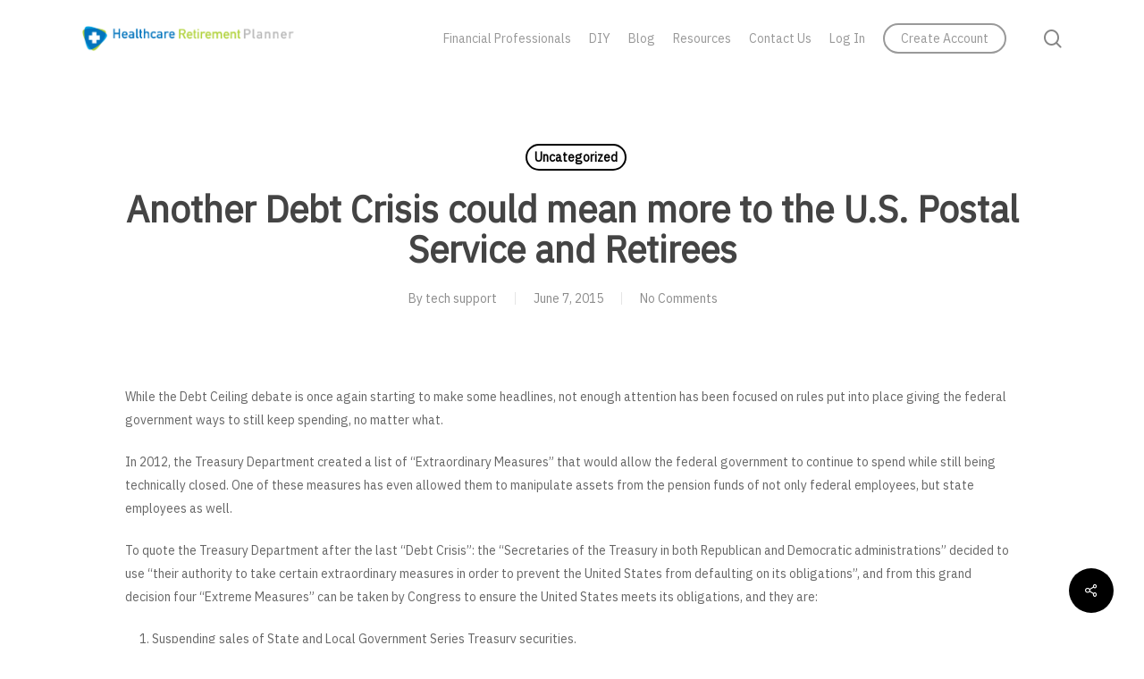

--- FILE ---
content_type: text/javascript
request_url: https://www.healthcareretirementplanner.com/wp-content/plugins/bt-bb-ab/js/bt_conversion.js?ver=1.6.9
body_size: 10249
content:
// is user active global vars
window.abst = {};
// activity timer

window.abst.timer = localStorage.absttimer === undefined ? {} : JSON.parse(localStorage.absttimer); 

window.abst.currscroll = window.scrollY;
window.abst.currentMousePos = -1;
window.abst.oldMousePos = -2;
window.abst.abactive = true;
window.abst.timeoutTime = 3000; // how much inactivity before we stop loggin in milliseconds
window.abst.intervals = {};


// script enqueued on conversion page to send conversion event
jQuery(document).ready(function(){

    next_page_visit_report();

    if( !btab_vars.is_preview && jQuery('.ab-test-page-redirect').length > 0 ) {
      jQuery('.ab-test-page-redirect').remove();
    }

    if( jQuery('[bt_hidden="true"]').length > 0 ) {
      jQuery('[bt_hidden="true"]').remove();
    }

  
    // update scroll status
    jQuery(document).mousemove(function(event) {
      window.abst.currentMousePos = event.pageX;
    });
    // catch mouse / keyboard action
    jQuery('body').on('mousedown keydown touchstart', function(event) {
      userActiveNow();
    });
    
    if (!('abConversionValue' in window))
      window.abConversionValue = 1;

    // lightweight is user active interval
    window.abst.timerInterval = setInterval(function(){
      //check if scroll's changed

      if((window.abst.currscroll != window.scrollY) || (window.abst.currentMousePos != window.abst.oldMousePos) )
      {
        window.abst.currscroll = window.scrollY;
        window.abst.oldMousePos = window.abst.currentMousePos;
        userActiveNow();
      }

      // check for active class and decrement all active timers
      if(window.abst.abactive) //for each active timer, increment
        abstOneSecond();

    },1000); // every second


    //conversion things
    if (typeof conversion_details !== 'undefined' &&  conversion_details)
    {
      var eid = null;
      var variation = null;

      // current p info
      page_url = window.location.href.replace(window.location.origin,'');
      if (page_url.charAt(0) == "/") page_url = page_url.substr(1);
      if (page_url.charAt(page_url.length - 1) == "/") page_url = page_url.substr(0, page_url.length - 1);
      //loop through each conversion d
      jQuery.each( conversion_details, function( key, value ) {

        //regex url matching for url's with *   *about*
        if (value.conversion_page_url && page_url) {
          // Escape special characters in the user input
          var escapedUrl = value.conversion_page_url.replace(/([.+?^${}()|[\]\\])/g, '\\$1');
          // Replace * with a regex pattern (.*)
          var regexPattern = escapedUrl.replace(/\*/g, '.*');
          // Create a regular expression object
          var regex = new RegExp(`^${regexPattern}$`);
        }

        if(typeof regex !== 'undefined'){
          if (regex.test(page_url)) {
              eid = key;
          }
        }
        else if((value.conversion_page_url === page_url) && (value.conversion_page_url !== undefined) && (value.conversion_page_url != ''))  
        {
          eid = key;
        }
        else if(current_page.includes(value.conversion_page_id) || current_page.includes(parseInt(value.conversion_page_id))) 
        {
          eid = key;
        }
        else
        {
          return true; // skip to the next one
        }

        variation = getCookie('btab_'+eid);

        if(!variation)
          return true; // skip to the next one
        
        variation = JSON.parse(variation);

        //skip if its already converted
        if( variation.conversion == 1 )
          return true; // skip to the next one
        conversionValue = 1;
        if(window.abConversionValue && value.use_order_value == true)// woo etc
          conversionValue = window.abConversionValue;

        bt_experiment_w(eid,variation.variation,'conversion',false,conversionValue);
    });

    }

    //foreach experiment
    if (typeof bt_experiments !== 'undefined')
    {
      // check for css classes, then add attributes
      jQuery("[class^='ab-'],[class*=' ab-']").each(function(e){
        if(jQuery(this).attr('class').includes('ab-var-') || jQuery(this).attr('class').includes('ab-convert'))
        {
          allClasses = jQuery(this).attr('class');
          allClasses = allClasses.split(" "); // into an array
          thisTestVar = false;
          thisTestId = false;
          thisTestConversion = false;
          allClasses.forEach(function(element) { 
            
            if(element.startsWith('ab-var-'))
              thisTestVar = element;
            else if(element.startsWith('ab-') && !element.includes('ab-convert') )
              thisTestId = element;          
            if(element == 'ab-convert')
              thisTestConversion = true;

          });

          if(thisTestVar !== false && thisTestId !== false)
          {
            //we've got variations, do ya thing!
            jQuery(this).attr('bt-eid',thisTestId.replace("ab-",""));
            jQuery(this).attr('bt-variation',thisTestVar.replace("ab-var-",""));
          }

          if(thisTestConversion == true && thisTestId !== false)
          {
            // it's a conversion, convert!
            console.log('Element class conversion');
            abstConvert(thisTestId.replace("ab-",""));
          }
        }

      });

      jQuery("[data-bt-variation]").each(function(){
        jQuery(this).attr('bt-variation',jQuery(this).attr('data-bt-variation'));
        jQuery(this).attr('bt-eid',jQuery(this).attr('data-bt-eid'));
      });

      //fix bricks child attributes

      //fix bricks, move attr's up one level       
      jQuery(".bricks-element [bt-eid]").each(function(e){

        jQuery(this).parents('.bricks-element').attr('bt-eid',jQuery(this).attr('bt-eid')).attr('bt-variation',jQuery(this).attr('bt-variation'));
        jQuery(this).removeAttr('bt-eid').removeAttr('bt-variation');
      });

      jQuery.each(bt_experiments, function(experimentId, experiment) {

        // if there is a winner, AND the current page is the default page and AUTOCOMPLETE then just go straight there do not pass go
        if(experiment.test_winner && (experiment.full_page_default_page == btab_vars.post_id)) 
        {
          if(experiment.test_type == 'full_page') // if full p
          {
            if(experiment.test_winner !== btab_vars.post_id) // if its not the current page
            {
              if(experiment.page_variations[experiment.test_winner] == undefined) // if its not defined
              {
                console.log('split test winner is not found, not redirecting');
                return false; // skip
              }

              console.log('Split Test winner is page redirect. Redirecting to '+ experiment.page_variations[experiment.test_winner]);
              //only do it if its defined
                window.location.replace(experiment.page_variations[experiment.test_winner] + window.location.search);
              return false;
            }
            else // it is the current page so show it
            {
              console.log('Test winner is current page. Showing '+ experiment.test_winner);
              jQuery("body").addClass('abst-show-page');
              return false; // skip 2 next experiment
            }

          }
          else if(experiment.test_type == 'css_test')
          {
            console.log('Split Test CSS winner. Showing '+ experiment.test_winner);
            jQuery('body').addClass(experiment.test_winner);
          }
          else // on page test
          {
            console.log('Split Test winner is on this page. Showing '+ experiment.test_winner);
            jQuery('*[bt-eid=\"'+experimentId+'\"][bt-variation=\"'+experiment.test_winner+'\"]').addClass('bt-show-variation');
            //show variation
          }
          return true;
          //skip this experiment
        }
        
        if(experiment.test_type == "css_test")
        {
          for (var i = 0; i < experiment.css_test_variations; i++) {
            // Code to be executed for each element
            jQuery('body').append('<script class="bt-css-scripts" bt-variation="test-css-'+experimentId+'-'+ (i+1)+ '" bt-eid="'+experimentId+'"/>');
          }
        }

        //full page test handler
        if(experiment.test_type == 'full_page' && experiment.full_page_default_page == btab_vars.post_id)
        {
          //add original do nothing variation
          jQuery('body').append('<div class="bt-redirect-handle" style="display: none !important" bt-variation="'+experiment.full_page_default_page+'" bt-eid="'+experimentId+'"></div>');
          //foreach variation
          jQuery.each(experiment.page_variations,function(varId,variation){
            jQuery('body').append('<div class="bt-redirect-handle" style="display: none !important" bt-variation="'+varId+'" bt-eid="'+experimentId+'" bt-url="'+variation+'"></div>');
          });
        }

        
        //add conversion click handlers
        if(experiment.conversion_page == 'selector')
        {
          if(experiment.conversion_selector != '')
          {
            var conversionSelector = experiment.conversion_selector;
            var eventType = 'click'; // Default event type
            // If a pipe symbol exists, split it into the conversion selector and the event type
            if(conversionSelector.indexOf('|') !== -1) {
                var conversionParts = conversionSelector.split('|');
                // Check if there are at least two conversionParts
                if(conversionParts.length >= 2) {
                    conversionSelector = conversionParts[0]; // First part is the conversion selector
                    eventType = conversionParts[1]; // Second part is the event type
                }
            }

            //listen
            jQuery('body').on(eventType,conversionSelector,function(){ 
              console.log(eventType + ' conversion on ' + conversionSelector);
              abstConvert(experimentId); 
            }); 
          }
        }

        //text conversion
        if(experiment.conversion_page == 'text')
        {
          startInverval = true;
          if(!bt_experiments[experimentId])
            startInverval = false; // not if not defined

          convstatus = getCookie('btab_'+experimentId); 
          if(startInverval && convstatus) // if test exists and not false
          {
            convstatus = JSON.parse(convstatus);
            if(convstatus.conversion == 1) // if its converted
              startInverval = false;
          }

          if(experiment.conversion_text == '')
            startInverval = false;

          //if text exists and not complete
          if(startInverval)
          {
            startTextWatcher(experimentId,experiment.conversion_text);
          }
        }



        if(experiment.conversion_page == 'surecart-order-paid' && window.scData  ) // if surecart is slected and surecart js is detected
        {
          document.addEventListener('scOrderPaid', function(e) { // add listener
            console.log('surecart OrderPaid');
            const checkout = e.detail;
            if( checkout && checkout.amount_due ) {
              //if using average order vcalue, then update
              if( experiment.use_order_value == true)// woo etc
                  window.abConversionValue = checkout.amount_due; // set value
              abstConvert(experimentId, window.abConversionValue);
            }
        });



        }
      });


      var experiments_el = jQuery('[bt-eid]:not([bt-eid=""])[bt-variation]:not([bt-variation=""])');
      var current_exp = {};
      var exp_redirect = {};

      experiments_el.each(function(e) {
        var me = jQuery(this),
            experimentId = me.attr('bt-eid'),
            variation = me.attr('bt-variation'),
            redirect_url = me.attr('bt-url');

        if( current_exp[experimentId] === undefined ) {
           current_exp[experimentId] = [];
          exp_redirect[experimentId] = [];
        }        
        if (!current_exp[experimentId].includes(variation)) {
          current_exp[experimentId].push(variation);
          exp_redirect[experimentId][variation] = redirect_url;
        }
      
      });

      // add css tests to current exp
      jQuery.each(bt_experiments, function(experimentId, value) {
        // Code to be executed for each element
        if(bt_experiments[experimentId]['test_type'] == 'css_test')
        {
          current_exp[experimentId] = []; // create
          exp_redirect[experimentId] = [];

          for (var i = 1; i <= parseInt(bt_experiments[experimentId]['css_test_variations']); i++) {
            current_exp[experimentId].push('test-css-'+experimentId+'-'+i);
            exp_redirect[experimentId]['test-css-'+experimentId+'-'+i] = '';
          }
        }
      });
     
      jQuery.each(current_exp, function(experimentId, variations) {
        //check it exists
        if( bt_experiments[experimentId] === undefined ) {
          console.log("ABST: " +'Test ID '+ experimentId +' does not exist.');
          showSkippedVisitorDefault(experimentId); 
          return true; // continue to next exp
        }

        // if there is a winner for the test, then do no more - its already done above
        if( bt_experiments[experimentId].test_winner) 
          return true; // continue to next exp

        //show google and friends the default
        if(abst_is_bot()){
          showSkippedVisitorDefault(experimentId); 
          return true; // continue to next exp
        }

        //if cookie consent isnt done, then show default
        if ('BorlabsCookie' in window)
            if(!window.BorlabsCookie.checkCookieConsent('split-test') && !window.BorlabsCookie.checkCookieConsent('ab-split-test') )
            {
              console.log('Borlabs cookie consent prevented a split test from running');
              showSkippedVisitorDefault(experimentId);
              return true; // continue to next exp
            }

        if( bt_experiments[experimentId]['is_current_user_track'] == false ) {
          showSkippedVisitorDefault(experimentId);
          return true; // continue to next exp
        }

        // if the test is not published
        if( bt_experiments[experimentId]['test_status'] !== 'publish' ) {
          showSkippedVisitorDefault(experimentId);
          return true; // continue to next exp
        }

        var targetVisitor = true;

        var btab = getCookie('btab_'+ experimentId);
        
        var experimentVariation = '';

        if( !btab ) // no existing data, create
        {
          if(bt_experiments[experimentId]['test_type'] == 'css_test'){
            var randVar = getRandomInt(1, parseInt(bt_experiments[experimentId]['css_test_variations'])) - 1;    
          }
          else
            var randVar = getRandomInt(1, variations.length) - 1;   
          
          if(btab_vars.is_free && variations.length > 2){
            var randVar = getRandomInt(0, 1);  //limit to 2
            console.log('Free version of AB Split Test is limited to 1 variation. Your others will not be shown. Upgrade: https://absplittest.com/pricing?ref=ug');
          }

          experimentVariation = variations[randVar];  
        } 
        else //parse existing data
        {
          var btab_cookie = JSON.parse(btab);
          experimentVariation = btab_cookie.variation;
        }
 
        var variation_element = false;
        if(bt_experiments[experimentId]['test_type'] == 'css_test') 
        {
          jQuery('body').addClass(experimentVariation); 
        }
        else // on page tests
        {   
          variation_element = jQuery('*[bt-eid=\"'+experimentId+'\"][bt-variation=\"'+experimentVariation+'\"]'); 
        } 

        if( btab ){
            btab = JSON.parse(btab);
            var redirect_url = exp_redirect[experimentId][experimentVariation];
            if( redirect_url && !btab_vars.is_preview ) {
              window.location.replace(redirect_url + window.location.search);
            }
            else
            {
              abstShowPage(); // full page
              if(variation_element)     
                variation_element.addClass('bt-show-variation');  // on page
            }
            return true; // continue to next exp
        }

        if( !btab ) { // new user, check tartgeting

          var targetPercentage = bt_experiments[experimentId].target_percentage;
          
          if(targetPercentage == '')
            targetPercentage = 100;
          
          var url_query = bt_experiments[experimentId].url_query;
          urlQueryResult = null;
          
          //we've got a url query
          if(url_query !== '')
          {
            
            var exploded_query = url_query.trim().split("=");
            if(exploded_query.length == 1) // just the query key
            {
              targetVisitor = bt_getQueryVariable(exploded_query[0]);
            }
            else if(exploded_query.length == 2) //query key and value
            {
              urlQueryResult = bt_getQueryVariable(exploded_query[0]);
              targetVisitor = exploded_query[1] == urlQueryResult;
            }
          }
          
          var target_option_device_size = bt_experiments[experimentId].target_option_device_size;

          if(targetVisitor && target_option_device_size != 'all')
          {
            var device_size = jQuery(window).width();
            if(device_size > 767)
              device_size = 'desktop';
            else if(device_size > 479)
              device_size = 'tablet';
            else
              device_size = 'mobile';

            targetVisitor = target_option_device_size.includes(device_size);

          }


          if(!targetVisitor)
          {
            showSkippedVisitorDefault(experimentId);
            return true;  // continue to next exp
          }
          // randomly target users according to percentage
          var percentage = getRandomInt(1,100);
          if(targetPercentage < percentage)
          {        
            showSkippedVisitorDefault(experimentId,true);
            console.log('ABST ' + experimentId+' skipped not in percentage target');
            return true;  // continue to next exp
          } 

          // no experiment cookie set, calculate and create        
          bt_experiments[experimentId].variations = bt_get_variations(experimentId);
        } 

        if(variation_element && !variation_element.length) 
        {
          showSkippedVisitorDefault(experimentId);
          console.log('ABST variation doesnt exist, or doesnt match');
          return true;  // continue to next exp
        }

        if (Object.keys(exp_redirect).length > 0)
        {
          redirect_url = exp_redirect[experimentId];
          redirect_url = redirect_url[experimentVariation];
        }
        else
          redirect_url = '';

        // if its css, add it to body   
        if(variation_element)     
          variation_element.addClass('bt-show-variation'); 
        bt_experiment_w(experimentId,experimentVariation,'visit', redirect_url);
      });
    }

    // warn users on localhost
    if(btIsLocalhost())
      console.info("AB Split Test: It looks like you're on a localhost, using local storage instead of cookies. External Conversion Pixels will not work on Local web servers.");

    window.dispatchEvent(new Event('resize')); // trigger a window resize event. Useful for sliders etc. that dynamically resize
    jQuery('body').trigger('ab-test-setup-complete'); // the end of the ab testing. do other things if you like with   jQuery('body').bind('ab-test-setup-complete', function() {    //do what you want! });

});

function startTextWatcher(experimentId,word){
//  console.log('ABST: ' + experimentId + ' ' + word);
  window.abst.intervals[experimentId] = setInterval(function(){

    found = jQuery("body, body *").contents().filter(function () {
      return this.nodeType === 3 && this.nodeValue.indexOf(word) >= 0;
    }).parent(":visible").length;
  
    if(found){
      abstConvert(experimentId);
    }
  }, 500);

}


function abstConvert(testId = '',orderValue = 1){
  if(testId !== '')
  {
    var btab = getCookie('btab_'+ testId);
     if(btab)
     {
        btab = JSON.parse(btab);
        if(btab.conversion == 0)
        {
          bt_experiment_w(testId,btab.variation,'conversion',false,orderValue);
          btab.conversion = 1;
          experiment_vars = JSON.stringify(btab);
          setCookie('btab_'+ testId, experiment_vars, 1000);   
          if(abst.intervals[testId]){
            clearInterval(abst.intervals[testId]);
          }
        }
        else
        {
          console.log("ABST: " +bt_experiments[testId].name + ': Visitor has already converted');
        }
     }
     else
     {
      if(!bt_experiments[testId])
        console.log("ABST: " +'Test ID not found or test not active');
     }
  }
}

function showSkippedVisitorDefault(eid,createCookie = false){
  
  if(!window.bt_experiments[eid]){ // if no experiment, show first variations
    
      btv = jQuery('*[bt-eid=\"'+eid+'\"]').first().attr('bt-variation');
      jQuery('*[bt-eid=\"'+eid+'\"][bt-variation=\"'+btv+'\"]').addClass('bt-show-variation');
      return true;
  }

  if(bt_experiments[eid].test_winner !== ''){ // if we have a winner

    if(bt_experiments[eid].test_type =="full_page") // full page winner
    {
      url = bt_experiments[eid].page_variations[bt_experiments[eid].test_winner];
      if(url !== undefined)
      {
        window.location.replace(url + window.location.search); // follow the link w search params
        return true;
      }
      else
      {
        console.log("ABST: " +'Full page test complete without matching page winner. Showing current page.');
      }
      abstShowPage();
    }

    if(bt_experiments[eid].test_type == "css_test") // css winner
    {
      console.log('css test winner, showing ver ' + bt_experiments[eid]['test_winner']);
      jQuery("body").addClass('test-css-'+eid+'-'+bt_experiments[eid]['test_winner']); // add winning class
      return true; // next
    }
  }

  if(bt_experiments[eid].test_type == "full_page")
  {
    abstShowPage();
    if(createCookie)
      skippedCookie(eid,bt_experiments[eid].full_page_default_page);

    return true; // next
  }

  if(bt_experiments[eid].test_type == "css_test") // css version 1
  {
    jQuery("body").addClass('test-css-'+eid+'-1'); // add 1 class
    if(createCookie)
      skippedCookie(eid,'test-css-'+eid+'-1');
    return true; // next
  }
  
  //on page tests only from here
  
  var foundSpecial = false;
  if(!eid)
    return;  

  jQuery('*[bt-eid=\"'+eid+'\"]').each(function(index, element){
    var variationName = jQuery(element).attr('bt-variation').toLowerCase();
    var defaultNames = ["original","one","1","default","standard","a","control"];
    if(defaultNames.includes(variationName))
    {
      btv = variationName;
      jQuery(element).addClass('bt-show-variation'); // show the matched element
      foundSpecial = true;
    }
  });
  
  //didnt find a special name, show the first one.
  if(!foundSpecial){
      btv = jQuery('*[bt-eid=\"'+eid+'\"]').first().attr('bt-variation');
      jQuery('*[bt-eid=\"'+eid+'\"][bt-variation=\"'+btv+'\"]').addClass('bt-show-variation');
  }

  if(createCookie)
    skippedCookie(eid,btv);
 
}
function skippedCookie(eid,btv){
    var experiment_vars = {
      eid: eid,
      variation: btv,
      conversion: 1,
      skipped:1
    };
    experiment_vars = JSON.stringify(experiment_vars);
    setCookie('btab_'+ eid, experiment_vars, 1000);
    return true;
}

function abstOneSecond(){
  if(Object.keys(window.abst.timer).length > 0)
  {
    Object.entries(window.abst.timer).forEach(([ index,item]) => {
      if(window.abst.timer[index] > -1) // dont decrease below -1
        window.abst.timer[index] = window.abst.timer[index] - 1;

      if(window.abst.timer[index] == 0)  // convert if its counted down, only fired once
        abstConvert(index);
    });

    // update localstorage
    localStorage.absttimer = JSON.stringify(window.abst.timer); // localstorage need strings
  }
}



function userActiveNow(){
  window.abst.currscroll = window.scrollY; // update last known scroll n mouse
  window.abst.abactive = true; // we active
  clearTimeout(window.abst.timeoutTimer); // delete the old timout
  window.abst.timeoutTimer = setTimeout(abstActiveTimeout, window.abst.timeoutTime); // create new timeout
}

function abstActiveTimeout(){
  window.abst.abactive = false;
}


function getRandomInt(min, max) {
    min = Math.ceil(min);
    max = Math.floor(max);
    return Math.floor(Math.random() * (max - min + 1)) + min;
}

function setCookie(c_name, value, exdays) {
    if(btIsLocalhost())
      return btSetLocal(c_name,value);

    var exdate = new Date();
    exdate.setDate(exdate.getDate() + exdays);
    var c_value = escape(value) + ((exdays == null) ? '' : ';path=/; expires=' + exdate.toUTCString()) + "; SameSite=None; Secure";

    document.cookie = c_name + '=' + c_value;
}
function deleteCookie(c_name) {
      if(btIsLocalhost())
        return btDeleteLocal(c_name);

    document.cookie = c_name+"= ; expires = Thu, 01 Jan 1970 00:00:00 GMT";
}

function getCookie(c_name) {
    if(btIsLocalhost())
      return btGetLocal(c_name);

    var i, x, y, ARRcookies = document.cookie.split(';');
    for (i = 0; i < ARRcookies.length; i++) {
        x = ARRcookies[i].substr(0, ARRcookies[i].indexOf('='));
        y = ARRcookies[i].substr(ARRcookies[i].indexOf('=') + 1);
        x = x.replace(/^\s+|\s+$/g, '');
        if (x == c_name) {
            return unescape(y);
        }
    }
}

function abstShowPage(){
  jQuery("body").addClass('abst-show-page');
  jQuery("body",parent.window.document).addClass('abst-show-page'); // bb iframe UI
}

function btSetLocal(c_name,value){
    localStorage.setItem(c_name, value);
}

function btGetLocal(c_name){
  return localStorage.getItem(c_name);
}

function btDeleteLocal(c_name){
  localStorage.removeItem(c_name);
}

function btIsLocalhost(){
  return (location.hostname === "localhost" || location.hostname === "127.0.0.1"|| location.hostname.endsWith(".local")|| location.hostname.endsWith(".test"));
}

function bt_get_variations(eid){
  
  variation = [];
  jQuery('[bt-eid=' + eid + ']').each(function (index, val) {
    var newVariation = jQuery(this).attr('bt-variation');
    
    // Check if the variation already exists in the array
    if (variation.indexOf(newVariation) === -1) {
      variation.push(newVariation);
    }
  });

  if(btab_vars.is_free)
  {
    //only return first 2 variations
    variation = variation.slice(0,2);
  }

  return variation;
}

function bt_experiment_w(eid,variation,type, url,orderValue=1){

  // dont log it if its a skipper or malformed
  if(variation == '_bt_skip_' || btab_vars.is_preview || !eid || !variation)
  {
    return true;
  }

  // if its a full page redirect, set cookie then redirect then log visit
  if(type == 'visit' && url){
    var nextPageVisitData = {
      eid: eid,
      variation: variation,
      type: type,
      url: url,
      orderValue:orderValue
    };
    setCookie('ab-set-visit',JSON.stringify(nextPageVisitData),1000);
    window.location.replace(url + window.location.search); // follow the og link
    return true;
  }

  // on page tests and full page final pages only from here... 

  var data = {
    'action': 'bt_experiment_w',
    'eid'  : eid,   
    'variation'  : variation,   
    'type'  : type,
    'location' : btab_vars.post_id,
    'orderValue': orderValue
  };


  btab_track_event(data);

  // assume success, save time
  var experiment_vars = {
    eid: eid,
    variation: variation,
    conversion: 0
  };

  // set up time watchers
  if( type == 'visit' && bt_experiments[eid]['conversion_page'] == 'time')
{ 
    window.abst.timer[eid] = bt_experiments[eid]['conversion_time'];
  } 

  if( type == 'conversion' ) 
    experiment_vars.conversion = 1;

  experiment_vars = JSON.stringify(experiment_vars);
  setCookie('btab_'+ eid, experiment_vars, 1000);      
  //show the page if its not a redirect or external
  if(url !== "ex" && !url)
  {
    abstShowPage(); // show the page
  }

  //send it to WP to log
  jQuery.ajax({
    type: 'POST',
    url: bt_ajaxurl,
    data: data,
    success: function(response){
      var res = JSON.parse(response);
      //console.log('res', res);
      if( res.status === undefined || res.status !== 0 ) {
        console.log("ABST: " + eid + ", " + variation + ", " + type + ' ' + orderValue);      
      }

      if( type == 'visit' && res.status == 0 || btab_vars.is_preview ) {
        url = false;
      }
    },
    error: function(jqXHR, textStatus, errorThrown) {
      // report error
      console.log('ABST: AJAX error');
      console.log(jqXHR);
      console.log(textStatus);
      console.log(errorThrown);

      var experiment_vars = {
        eid: eid,
        variation: variation,
        conversion: 1, // say it's converted so it doesn't log a conversion
        error: 1, // tag it as a whopsie
      };
      experiment_vars = JSON.stringify(experiment_vars);
      // update assumed success cookie, cause it was wrong
      setCookie('btab_'+ eid, experiment_vars, 1000);
    },
    complete: function(){
      //error or complete, fires at the end
      // re-rtrigger the click if its a click
      if(url == "ex")
      {
        //external conversion, do nothing cause its going to redirect
      }
      else if(url)
      {
        window.location.replace(url + window.location.search); // follow the og link, replace so history isnt weird
      }
    }
  });

  return true;
}

async function btab_track_event(data){
  
  if(btab_vars.tagging == '0'){
    //console.log('event tagging turned off');
    return false;
  }

  window.abeventstarted = new Date().getTime(); // give up sending events after 5 seconds
  //set up vals
  var trackName = bt_experiments[data.eid].name;
  if(trackName == '')
    trackName = data.eid;
  
  var trackCat = data.type;
  var trackValue = data.variation;
  
  //google analytics 4 for all
  window.abga4 = setInterval(function(){ 
    if(typeof gtag === "function"){  // if using gtag
      gtag('event',  'ab_split_test', {  //custom event
        'test_name': trackName,
        'test_variation': trackValue,
        'test_event': trackCat 
      });
      clearInterval(window.abga4); 
      return; 
    } 
    
    if(window.dataLayer && typeof window.dataLayer.push === "function"){  // if using GTM
  
      window.dataLayer.push({
        'event': 'ab_split_test',  // custom event name for GTM
        'test_name': trackName,
        'test_variation': trackValue,
        'test_event': trackCat 
        });
        clearInterval(window.abga4); 
      } 


    if(new Date().getTime() - window.abeventstarted > 5000)//quit after 5s 
    clearInterval(window.abga4); 
  },499); 

  
  
  if(btab_vars.is_agency == '1') //agency only after here
  {
    trackName = "AB Test: " + trackName;
    
    //tag matomo
    var _paq = window._paq = window._paq || [];
    _paq.push(['trackEvent', trackName, trackCat, trackValue]);

    //clarity, with a wait
    window.btclarity = setInterval(function(){
      if(typeof clarity === "function"){
          clarity("set", trackName + "-" + trackCat, trackValue);
          clearInterval(window.btclarity);
      }
      if(new Date().getTime() - window.abeventstarted > 5000) //quit after 5s
        clearInterval(window.btclarity);
    },500);

    //google analytics, with a wait
    window.gai = setInterval(function(){
      if(typeof ga === "function"){
        tracker = ga.getAll()[0];
        if (tracker)
        {
            tracker.send("event", trackName, trackCat, trackValue,{nonInteraction: true}); // send non interactive event to GA
            clearInterval(window.gai);
        }
      }
      if(new Date().getTime() - window.abeventstarted > 5000)//quit after 5s
        clearInterval(window.gai);
    },502);

 
    // mixpanel
    window.abmix = setInterval(function(){
      if(typeof mixpanel == "object"){ 
          mixpanel.track(trackName, {'type': trackCat,'variation':trackValue}, {send_immediately: true});
          clearInterval(window.abmix);
      }
      if(new Date().getTime() - window.abeventstarted > 5000)//quit after 5s
        clearInterval(window.abmix);
    },504);    
    
    
    // usermaven
    window.abumav = setInterval(function(){
      if(typeof usermaven === "function"){ 
        clearInterval(window.abumav);
        usermaven("track", bt_experiments[data.eid].name, {
          type: trackCat,
          variation: trackValue
        });
      }
      if(new Date().getTime() - window.abeventstarted > 5000)//quit after 5s
        clearInterval(window.abumav);
    },493);

    // Umami 
    window.abumami = setInterval(function(){
      if(window.umami){
        clearInterval(window.abumami);
        umami.track(bt_experiments[data.eid].name, {
          type: trackCat,
          variation: trackValue
        });
      }
      if(new Date().getTime() - window.abeventstarted > 5000)//quit after 5s
        clearInterval(window.abumami);
    },496);

    // cabin
    window.abcabin = setInterval(function(){
      if(window.cabin){
        clearInterval(window.abcabin);

        cabin.event(bt_experiments[data.eid].name + ' | ' + trackCat + ' | ' + trackValue);
      }
      if(new Date().getTime() - window.abeventstarted > 5000)//quit after 5s
        clearInterval(window.abcabin);
    },505);

    //fathom todo need api access

    // plausible
    window.plausible = window.plausible || function() { 
      (window.plausible.q = window.plausible.q || []).push(arguments); 
      }; // create queue
    plausible(bt_experiments[data.eid].name, {props: {testEvent: trackCat, variation: trackValue}});

  } // end agency tracking

}

// check for a full page tes tvisit cookie
function next_page_visit_report(){
    //if is set cookie npv
  var setvisit = getCookie('ab-set-visit');
  if(setvisit)
  {
    //if urls' match?
    setvisit = JSON.parse(setvisit);
    bt_experiment_w(setvisit.eid, setvisit.variation,setvisit.type);
    setCookie('ab-set-visit',false,1000);
  }
}

function abst_is_bot(){
  var botPattern = "(googlebot\/|Googlebot-Mobile|Googlebot-Image|Google favicon|Mediapartners-Google|bingbot|slurp|java|wget|curl|Commons-HttpClient|Python-urllib|libwww|httpunit|nutch|phpcrawl|msnbot|jyxobot|FAST-WebCrawler|FAST Enterprise Crawler|biglotron|teoma|convera|seekbot|gigablast|exabot|ngbot|ia_archiver|GingerCrawler|webmon |httrack|webcrawler|grub.org|UsineNouvelleCrawler|antibot|netresearchserver|speedy|fluffy|bibnum.bnf|findlink|msrbot|panscient|yacybot|AISearchBot|IOI|ips-agent|tagoobot|MJ12bot|dotbot|woriobot|yanga|buzzbot|mlbot|yandexbot|purebot|Linguee Bot|Voyager|CyberPatrol|voilabot|baiduspider|citeseerxbot|spbot|twengabot|postrank|turnitinbot|scribdbot|page2rss|sitebot|linkdex|Adidxbot|blekkobot|ezooms|dotbot|Mail.RU_Bot|discobot|heritrix|findthatfile|europarchive.org|NerdByNature.Bot|sistrix crawler|ahrefsbot|Aboundex|domaincrawler|wbsearchbot|summify|ccbot|edisterbot|seznambot|ec2linkfinder|gslfbot|aihitbot|intelium_bot|facebookexternalhit|yeti|RetrevoPageAnalyzer|lb-spider|sogou|lssbot|careerbot|wotbox|wocbot|ichiro|DuckDuckBot|lssrocketcrawler|drupact|webcompanycrawler|acoonbot|openindexspider|gnam gnam spider|web-archive-net.com.bot|backlinkcrawler|coccoc|integromedb|content crawler spider|toplistbot|seokicks-robot|it2media-domain-crawler|ip-web-crawler.com|siteexplorer.info|elisabot|proximic|changedetection|blexbot|arabot|WeSEE:Search|niki-bot|CrystalSemanticsBot|rogerbot|360Spider|psbot|InterfaxScanBot|Lipperhey SEO Service|CC Metadata Scaper|g00g1e.net|GrapeshotCrawler|urlappendbot|brainobot|fr-crawler|binlar|SimpleCrawler|Livelapbot|Twitterbot|cXensebot|smtbot|bnf.fr_bot|A6-Indexer|ADmantX|Facebot|Twitterbot|OrangeBot|memorybot|AdvBot|MegaIndex|SemanticScholarBot|ltx71|nerdybot|xovibot|BUbiNG|Qwantify|archive.org_bot|Applebot|TweetmemeBot|crawler4j|findxbot|SemrushBot|yoozBot|lipperhey|y!j-asr|Domain Re-Animator Bot|AddThis)";
  var re = new RegExp(botPattern, 'i');
  var userAgent = navigator.userAgent;
  if (re.test(userAgent))
  {
      console.log("ABST: " +'bot user agent detected');
      return true;
  }
  return false;
}

function bt_getQueryVariable(variable) {
  var query = window.location.search.substring(1);
  var vars = query.split("&");
  for (var i=0;i<vars.length;i++) {
    var pair = vars[i].split("=");
    if(pair[0] == variable){
      if(pair[1] == null)
        return true;
      return pair[1];
    }
  }
  return(false);
}

if (!String.prototype.endsWith) {
  String.prototype.endsWith = function(search, this_len) {
    if (this_len === undefined || this_len > this.length) {
      this_len = this.length;
    }
    return this.substring(this_len - search.length, this_len) === search;
  };
}


--- FILE ---
content_type: text/javascript
request_url: https://www.healthcareretirementplanner.com/wp-content/plugins/bt-bb-ab/js/frontend.js?ver=1.6.9
body_size: 3292
content:
jQuery(document).ready(function(){
  
  if( !bt_frontend_script_vars.is_preview && jQuery('.conversion-module').length > 0 ) {
    jQuery('.conversion-module').remove();
  }

  if( window.bt_conversion_vars ) {

    jQuery.each(bt_conversion_vars, function(key, conversion_el) {

      // page load conversion
      if ( conversion_el.type !== 'click' )
      {
        var eid = conversion_el.eid;
        var variationObj = getCookie('btab_'+eid);

        if( !variationObj ) {
          return true;
        }

        variationObj = JSON.parse(variationObj);

       if( bt_experiments[eid] === undefined ) {
          return false;
        }

        // if its converted already
        if( variationObj.conversion == 1 ) {
            console.info('AB Split test already converted.');
          return true;
        }

        // if its not an empty conversion URL or page, then it must be defined elsewhere
        if( bt_experiments[eid].conversion_url != '' || bt_experiments[eid].conversion_page != '' ) {
          if(bt_experiments[eid].conversion_url == 'embed')
            console.info('AB Split Test conversion defined as external URL, but conversion module used. Please check your configuration settings. This is a soft error and a conversion event has not been blocked.');
          else
            return true;
        }


        variation = variationObj.variation;

        var convertType = conversion_el.type;
        var convertClickSelector = conversion_el.selector;
       
        if (typeof conversion_details !== 'undefined' ) // we have a conversion page URL set, 
        {
          if(typeof conversion_details[eid] !== 'undefined')
          {
            console.log('Possible duplicate conversion event. Check your set up.');
          }
        }
        
        if(variation){
          bt_experiment_w(eid,variation,'conversion',false);
          variationObj.conversion = 1;
          variationObj = JSON.stringify(variationObj);
          setCookie('btab_'+eid, variationObj, 1000);
        }
      }

      // click conversion
      if( conversion_el.type == 'click' )
      {
        var convertClickSelector = conversion_el.selector;
        //find link
        if( jQuery(convertClickSelector).length > 0 ) {
          //cool
        }
        else if( jQuery(convertClickSelector + " a").length > 0 ) {
          //add the "a"
          convertClickSelector += " a"; 
        }
        else if( jQuery(convertClickSelector + " img").length > 0 ) {
          //add the "a"
          convertClickSelector += " img";
        }
        else
        {
          console.log("no conversion elements found");
        }
        
        if( jQuery(convertClickSelector).length > 0 ) {

          jQuery('body').on('click', convertClickSelector,function(event){
            var convertElement = jQuery(this);
            var url = convertElement.attr('href');
            var target = convertElement.attr('target');
            var eid = conversion_el.eid;

            var variationObj = getCookie('btab_'+eid);
            variationObj = JSON.parse(variationObj);

            console.log('variationObj', variationObj);

            if( bt_experiments[eid] === undefined ) {
              return false;
            }

            if( variationObj.conversion == 1 ) {
                console.log('ab test already converted.');
              return true;
            }

            variation = variationObj.variation;

            if(url && (target !== '_blank'))
            {
              event.preventDefault();
              bt_experiment_w(eid,variation,'conversion',url);
            }
            else
            {
              bt_experiment_w(eid,variation,'conversion',false);
            }

            variationObj.conversion = 1;
            variationObj = JSON.stringify(variationObj);
            setCookie('btab_'+eid, variationObj, 1000);          
          });

        }
      }
    });
  }

  // admin bar test helper...
  var submenus = '';
  var bt_conversion_icon = '<div class="ab-flag-filled"></div>';
  var bt_variation_icon = '<div class="ab-split"></div>';
  var bt_split_test_icon = '<div class="ab-test-tube"></div>';
  var conversions = {};

   //clean up conversions
   if(window.bt_conversion_vars)
   {
      jQuery.each(bt_conversion_vars, function(index,value){
        conversions[value.eid] = value;
      });
   }

   if(window.bt_experiments)
   {
    jQuery.each(bt_experiments, function(index,value){
      //each experiment

      if(!jQuery('[bt-eid="'+index+'"]').length && !conversions[index]) // if no tests or conversions, then skip er{}
        return;

      //create experiment menu
      submenus += '<li><a class="ab-item" target="_blank" href="'+bt_adminurl+'post.php?post='+index+'&action=edit">'+bt_split_test_icon+'<strong>'+ value.name +'</strong></a></li>';
      
      //list test variations
      jQuery('[bt-eid="'+index+'"]').each(function(){
        spantext = '';

        if(jQuery(this).attr('bt-url'))
          spantext = jQuery(this).attr('bt-url').replace(/^.*\/\/[^\/]+/, '');
        else if(btab_vars.post_id == jQuery(this).attr('bt-variation'))
          spantext = 'Current Page';
        else
          spantext = jQuery(this).attr('bt-variation');

        if (submenus.indexOf(spantext) === -1) {
          submenus += '<li><a class="ab-item ab-test" show-css = "'+jQuery(this).attr('bt-variation')+'" show-url="' + jQuery(this).attr('bt-url') + '" show-eid="' + jQuery(this).attr('bt-eid') + '"show-variation="' + jQuery(this).attr('bt-variation') + '"> ' + bt_variation_icon + ' <span class="variation-tag-button">' + spantext + '</span></a></li>';
        }
      });

      //list conversions 
      if(conversions[index])
      {
        if(conversions[index]['type'] != 'load')
          submenus += '<li><a class="ab-item ab-test test-conversion">'+bt_conversion_icon+' '+ conversions[index]['type'] + " <div class='ab-test-selector'>" + conversions[index]['selector'] + '</div></a></li>';
          else
          submenus += '<li><a class="ab-item ab-test test-conversion">'+bt_conversion_icon+' On page load</a></li>';   
      }
    });

   }

  var bt_variations_found = jQuery('[bt-eid]:not([bt-eid=""])[bt-variation]:not([bt-variation=""])');

  if(bt_variations_found.length || !jQuery.isEmptyObject(conversions))
  { 
    submenus += '<li><a class="ab-item ab-sub-secondary" id="ab-clear-test-cookies">Clear AB Test Cookies</a></li>';

    

    
//    var dropdown = '<li id="wp-admin-bar-ab-test" class="menupop"><div class="ab-item ab-empty-item" aria-haspopup="true">'+bt_split_test_icon+'A/B Split Test</div>'+submenus+'</li>';
    
    //add admin bar if not there
    if(!jQuery('#wp-admin-bar-ab-test').length)
      jQuery("#wp-admin-bar-root-default").append('<li id="wp-admin-bar-ab-test" class="menupop"><div class="ab-item ab-empty-item" aria-haspopup="true">'+bt_split_test_icon+'A/B Split Test</div><div class="ab-sub-wrapper"><ul class="ab-submenu"></ul></div></li>');
    
    jQuery("#wp-admin-bar-ab-test ul.ab-submenu").prepend(submenus);
    
    jQuery('#wp-admin-bar-ab-test [show-variation]').click(function(){
      
      var showeid = jQuery(this).attr('show-eid');
      var showevar = jQuery(this).attr('show-variation');
      var showurl = jQuery(this).attr('show-url');

      if(showevar.indexOf('test-css-') != -1)
      {
        result = showevar.replace(/-\d+$/, '');
        removeTestClasses(jQuery('body'),showeid );
        jQuery('body').addClass(showevar);
      }

      if(showurl != 'undefined')
      {
        var win = window.open(showurl, '_blank');
        if (win) {
            //Browser has allowed it to be opened
            win.focus();
        } else {
            //Browser has blocked it
            alert('Please allow popups to preview full page test pages');
        }
      }

      jQuery('[bt-eid="'+showeid+'"]').removeClass('bt-show-variation');
      jQuery('[bt-eid="'+showeid+'"][bt-variation="'+showevar+'"]').addClass('bt-show-variation');
      bt_highlight('[bt-eid="'+showeid+'"][bt-variation="'+showevar+'"]');

      window.dispatchEvent(new Event('resize')); // trigger a window resize event. Useful for sliders etc. that dynamically resize

    });

    jQuery('#wp-admin-bar-ab-test>a').mouseenter(function(){
      bt_highlight("[bt-eid]");
    });

    jQuery('#wp-admin-bar-ab-test>a').click(function(){
      bt_highlight("[bt-eid]");
    });

    jQuery('.test-conversion').click(function(){
      bt_highlight(jQuery(this).find('.ab-test-selector').text());
    });
    

    let searchParams = new URLSearchParams(window.location.search)
    const abtv = searchParams.get("abtv");
    const abtid = searchParams.get("abtid");
    if (abtv && abtid) {
      //console.log("abtv: " + abtv + " abtid: " + abtid);
      // Search for the element with matching data attributes and click it
      jQuery(`a[show-variation="${abtv}"][show-eid="${abtid}"]`).click();
    }
    



    jQuery('#ab-clear-test-cookies').click(function(){
      if(confirm("Clear your A/B Split Test cookies?"))
      {
        alert('A/B split test cookies cleared\n\nRefresh your page to see another random variation.');
        //get all experiments on page
        jQuery('[bt-eid]').each(function(){
          setCookie('btab_' + jQuery(this).attr('bt-eid'), '', -1);
        });
      }
    });

    if ( typeof(jQuery.fn.hoverIntent) == 'undefined' )
      !function(I){I.fn.hoverIntent=function(e,t,n){function r(e){o=e.pageX,v=e.pageY}var o,v,i,u,s={interval:100,sensitivity:6,timeout:0},s="object"==typeof e?I.extend(s,e):I.isFunction(t)?I.extend(s,{over:e,out:t,selector:n}):I.extend(s,{over:e,out:e,selector:t}),h=function(e,t){if(t.hoverIntent_t=clearTimeout(t.hoverIntent_t),Math.sqrt((i-o)*(i-o)+(u-v)*(u-v))<s.sensitivity)return I(t).off("mousemove.hoverIntent",r),t.hoverIntent_s=!0,s.over.apply(t,[e]);i=o,u=v,t.hoverIntent_t=setTimeout(function(){h(e,t)},s.interval)},t=function(e){var n=I.extend({},e),o=this;o.hoverIntent_t&&(o.hoverIntent_t=clearTimeout(o.hoverIntent_t)),"mouseenter"===e.type?(i=n.pageX,u=n.pageY,I(o).on("mousemove.hoverIntent",r),o.hoverIntent_s||(o.hoverIntent_t=setTimeout(function(){h(n,o)},s.interval))):(I(o).off("mousemove.hoverIntent",r),o.hoverIntent_s&&(o.hoverIntent_t=setTimeout(function(){var e,t;e=n,(t=o).hoverIntent_t=clearTimeout(t.hoverIntent_t),t.hoverIntent_s=!1,s.out.apply(t,[e])},s.timeout)))};return this.on({"mouseenter.hoverIntent":t,"mouseleave.hoverIntent":t},s.selector)}}(jQuery);
    //add hoverintent for the data
    jQuery('#wp-admin-bar-ab-test').hoverIntent({
        over: function(e){
              jQuery(this).addClass('hover');
        },
        out: function(e){
                jQuery(this).removeClass('hover');
        },
        timeout: 180,
        sensitivity: 7,
        interval: 100
    });
  }
});

function removeTestClasses(element, testId) {
    var classNames = element.attr('class').split(/\s+/);
    jQuery.each(classNames, function (index, className) {
        var regex = new RegExp('test-css-' + testId + '-\\d+');
        if (regex.test(className)) {
            element.removeClass(className);
        }
    });
}
